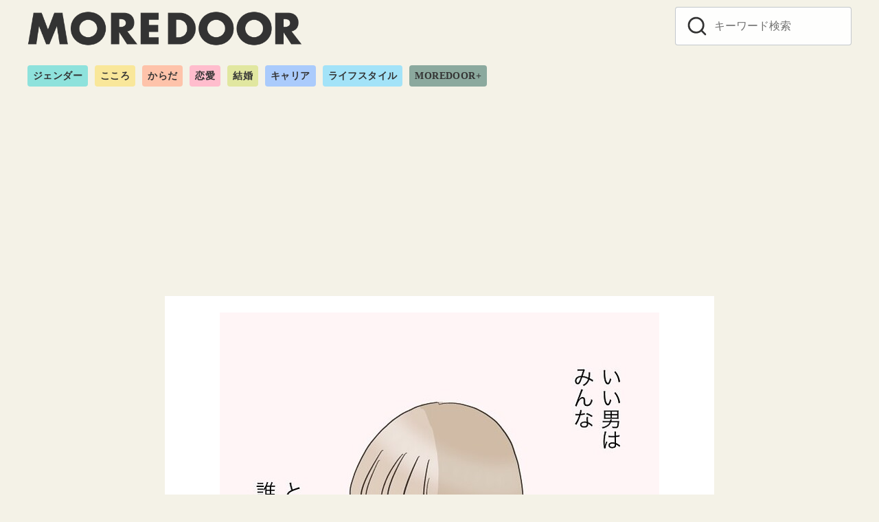

--- FILE ---
content_type: text/html; charset=UTF-8
request_url: https://moredoor.jp/669786
body_size: 10397
content:
<!DOCTYPE html><html dir="ltr" lang="ja" prefix="og: https://ogp.me/ns#"><head ><meta charset="UTF-8"><meta name="viewport" content="width=device-width, initial-scale=1.0"><meta http-equiv="X-UA-Compatible" content="IE=edge"><meta name="format-detection" content="telephone=no"/> <script>window.dataLayer =  window.dataLayer || [];
dataLayer.push({'DescendantCategory':'comic-2'});
dataLayer.push({'PrimaryCategory':'漫画'});
dataLayer.push({'Categories':['comic-2','漫画']});</script> <link media="all" href="https://moredoor.jp/wp-content/cache/autoptimize/css/autoptimize_1840f2b13de02b32426a0cac24a56475.css" rel="stylesheet"><title>「いい男はとっくに誰かのもの…」本屋で出会った男性のことを考える私。“連絡先”を渡さなくて良かったと思うことに…【独身女子のリアル＃27】 | MOREDOOR</title><meta name="robots" content="max-image-preview:large" /><link rel="canonical" href="https://moredoor.jp/669786" /><link rel="next" href="https://moredoor.jp/669786/2" /><meta name="generator" content="All in One SEO (AIOSEO) 4.5.1.1" /><meta property="og:locale" content="ja_JP" /><meta property="og:site_name" content="ren-ai.jp" /><meta property="og:type" content="article" /><meta property="og:title" content="「いい男はとっくに誰かのもの…」本屋で出会った男性のことを考える私。“連絡先”を渡さなくて良かったと思うことに…【独身女子のリアル＃27】 | MOREDOOR" /><meta property="og:url" content="https://moredoor.jp/669786" /><meta property="og:image" content="https://moredoor.jp/wp-content/uploads/2023/03/323382695_121790863910962_7352625312027327125_n.jpg" /><meta property="og:image:secure_url" content="https://moredoor.jp/wp-content/uploads/2023/03/323382695_121790863910962_7352625312027327125_n.jpg" /><meta property="og:image:width" content="640" /><meta property="og:image:height" content="640" /><meta property="article:published_time" content="2023-03-31T03:09:19+00:00" /><meta property="article:modified_time" content="2023-03-31T05:03:18+00:00" /><meta name="twitter:card" content="summary_large_image" /><meta name="twitter:site" content="@renai_jp" /><meta name="twitter:title" content="「いい男はとっくに誰かのもの…」本屋で出会った男性のことを考える私。“連絡先”を渡さなくて良かったと思うことに…【独身女子のリアル＃27】 | MOREDOOR" /><meta name="twitter:creator" content="@renai_jp" /><meta name="twitter:image" content="https://moredoor.jp/wp-content/uploads/2023/03/323382695_121790863910962_7352625312027327125_n.jpg" /> <script type="application/ld+json" class="aioseo-schema">{"@context":"https:\/\/schema.org","@graph":[{"@type":"Article","@id":"https:\/\/moredoor.jp\/669786#article","name":"\u300c\u3044\u3044\u7537\u306f\u3068\u3063\u304f\u306b\u8ab0\u304b\u306e\u3082\u306e\u2026\u300d\u672c\u5c4b\u3067\u51fa\u4f1a\u3063\u305f\u7537\u6027\u306e\u3053\u3068\u3092\u8003\u3048\u308b\u79c1\u3002\u201c\u9023\u7d61\u5148\u201d\u3092\u6e21\u3055\u306a\u304f\u3066\u826f\u304b\u3063\u305f\u3068\u601d\u3046\u3053\u3068\u306b\u2026\u3010\u72ec\u8eab\u5973\u5b50\u306e\u30ea\u30a2\u30eb\uff0327\u3011 | MOREDOOR","headline":"\u300c\u3044\u3044\u7537\u306f\u3068\u3063\u304f\u306b\u8ab0\u304b\u306e\u3082\u306e\u2026\u300d\u672c\u5c4b\u3067\u51fa\u4f1a\u3063\u305f\u7537\u6027\u306e\u3053\u3068\u3092\u8003\u3048\u308b\u79c1\u3002\u201c\u9023\u7d61\u5148\u201d\u3092\u6e21\u3055\u306a\u304f\u3066\u826f\u304b\u3063\u305f\u3068\u601d\u3046\u3053\u3068\u306b\u2026\u3010\u72ec\u8eab\u5973\u5b50\u306e\u30ea\u30a2\u30eb\uff0327\u3011","author":{"@id":"https:\/\/moredoor.jp\/author\/dokusinjyosinoriaru#author"},"publisher":{"@id":"https:\/\/moredoor.jp\/#organization"},"image":{"@type":"ImageObject","url":"https:\/\/moredoor.jp\/wp-content\/uploads\/2023\/03\/323382695_121790863910962_7352625312027327125_n.jpg","width":640,"height":640},"datePublished":"2023-03-31T03:09:19+09:00","dateModified":"2023-03-31T05:03:18+09:00","inLanguage":"ja","mainEntityOfPage":{"@id":"https:\/\/moredoor.jp\/669786#webpage"},"isPartOf":{"@id":"https:\/\/moredoor.jp\/669786#webpage"},"articleSection":"comic-2, \u6f2b\u753b, \u30da\u30fc\u30b8\u5206\u5272"},{"@type":"BreadcrumbList","@id":"https:\/\/moredoor.jp\/669786#breadcrumblist","itemListElement":[{"@type":"ListItem","@id":"https:\/\/moredoor.jp\/#listItem","position":1,"name":"\u30db\u30fc\u30e0"}]},{"@type":"Organization","@id":"https:\/\/moredoor.jp\/#organization","name":"MOREDOOR","url":"https:\/\/moredoor.jp\/","logo":{"@type":"ImageObject","url":"https:\/\/moredoor.jp\/wp-content\/uploads\/2022\/11\/cropped-moordoor_logo_h-1-2.png","@id":"https:\/\/moredoor.jp\/669786\/#organizationLogo","width":1322,"height":170},"image":{"@id":"https:\/\/moredoor.jp\/#organizationLogo"},"sameAs":["https:\/\/twitter.com\/renai_jp"]},{"@type":"Person","@id":"https:\/\/moredoor.jp\/author\/dokusinjyosinoriaru#author","url":"https:\/\/moredoor.jp\/author\/dokusinjyosinoriaru","name":"\u3010\u72ec\u8eab\u5973\u5b50\u306e\u30ea\u30a2\u30eb\u3011\u306e\u3080\u3059\u3093","image":{"@type":"ImageObject","@id":"https:\/\/moredoor.jp\/669786#authorImage","url":"https:\/\/secure.gravatar.com\/avatar\/9185b082f9dffcff8398a945e8656463?s=96&d=mm&r=g","width":96,"height":96,"caption":"\u3010\u72ec\u8eab\u5973\u5b50\u306e\u30ea\u30a2\u30eb\u3011\u306e\u3080\u3059\u3093"}},{"@type":"WebPage","@id":"https:\/\/moredoor.jp\/669786#webpage","url":"https:\/\/moredoor.jp\/669786","name":"\u300c\u3044\u3044\u7537\u306f\u3068\u3063\u304f\u306b\u8ab0\u304b\u306e\u3082\u306e\u2026\u300d\u672c\u5c4b\u3067\u51fa\u4f1a\u3063\u305f\u7537\u6027\u306e\u3053\u3068\u3092\u8003\u3048\u308b\u79c1\u3002\u201c\u9023\u7d61\u5148\u201d\u3092\u6e21\u3055\u306a\u304f\u3066\u826f\u304b\u3063\u305f\u3068\u601d\u3046\u3053\u3068\u306b\u2026\u3010\u72ec\u8eab\u5973\u5b50\u306e\u30ea\u30a2\u30eb\uff0327\u3011 | MOREDOOR","inLanguage":"ja","isPartOf":{"@id":"https:\/\/moredoor.jp\/#website"},"breadcrumb":{"@id":"https:\/\/moredoor.jp\/669786#breadcrumblist"},"author":{"@id":"https:\/\/moredoor.jp\/author\/dokusinjyosinoriaru#author"},"creator":{"@id":"https:\/\/moredoor.jp\/author\/dokusinjyosinoriaru#author"},"image":{"@type":"ImageObject","url":"https:\/\/moredoor.jp\/wp-content\/uploads\/2023\/03\/323382695_121790863910962_7352625312027327125_n.jpg","@id":"https:\/\/moredoor.jp\/669786\/#mainImage","width":640,"height":640},"primaryImageOfPage":{"@id":"https:\/\/moredoor.jp\/669786#mainImage"},"datePublished":"2023-03-31T03:09:19+09:00","dateModified":"2023-03-31T05:03:18+09:00"},{"@type":"WebSite","@id":"https:\/\/moredoor.jp\/#website","url":"https:\/\/moredoor.jp\/","name":"MOREDOOR","description":"\u4eca\u3092\u751f\u304d\u308b\u3042\u306a\u305f\u306e\u30c9\u30a2\u3092\u958b\u304f\u30e1\u30c7\u30a3\u30a2","inLanguage":"ja","publisher":{"@id":"https:\/\/moredoor.jp\/#organization"}}]}</script> <link rel='dns-prefetch' href='//use.typekit.net' /><link rel="alternate" type="application/rss+xml" title="MOREDOOR &raquo; フィード" href="https://moredoor.jp/feed" /><link rel="alternate" type="application/rss+xml" title="MOREDOOR &raquo; コメントフィード" href="https://moredoor.jp/comments/feed" /><link rel='stylesheet' id='adfont-css' href='https://use.typekit.net/mjt2dpy.css?ver=6.5.7' type='text/css' media='all' /> <script type="text/javascript" id="quiz-maker-chained-quizzes-js-extra">var quiz_maker_chained_quiz_ajax_public = {"ajax_url":"https:\/\/moredoor.jp\/wp-admin\/admin-ajax.php","areYouSureButton":"Are you sure you want to retake quizzes? \nNote: By confirming this option, the previous results of the quizzes will be deleted."};</script> <!--[if lt IE 8]> <script type="text/javascript" src="https://moredoor.jp/wp-includes/js/json2.min.js?ver=2015-05-03" id="json2-js"></script> <![endif]--><link rel="EditURI" type="application/rsd+xml" title="RSD" href="https://moredoor.jp/xmlrpc.php?rsd" /><link rel='shortlink' href='https://moredoor.jp/?p=669786' /> <script type="text/javascript">(function(c,l,a,r,i,t,y){
					c[a]=c[a]||function(){(c[a].q=c[a].q||[]).push(arguments)};t=l.createElement(r);t.async=1;
					t.src="https://www.clarity.ms/tag/"+i+"?ref=wordpress";y=l.getElementsByTagName(r)[0];y.parentNode.insertBefore(t,y);
				})(window, document, "clarity", "script", "s16pku4qos");</script> <script	type='text/javascript'>function reaction_buttons_increment_button_ajax(post_id, button){
		var already_voted_text = '';
		var only_one_vote = false;
		var show_after_votes = false;
		var use_as_counter = false;
		var use_percentages = false;
		var buttons = [0,1];

		if(!use_as_counter && jQuery("#reaction_buttons_post" + post_id + " .reaction_button_" + button).hasClass('voted')){
			return;
		}

		if(!use_as_counter){
			// remove the href attribute before sending the request to make
			// sure no one votes more than once by clicking ten times fast
			if(only_one_vote){
				// remove all the onclicks from the posts and replace it by the
				// alert not to vote twice if set
				if(already_voted_text){
					jQuery("#reaction_buttons_post" + post_id + " .reaction_button").attr('onclick', 'javascript:alert(\'' + already_voted_text + '\');');
				}
				else{
					jQuery("#reaction_buttons_post" + post_id + " .reaction_button").removeAttr('onclick');
				}
			}
			else{
				// remove/replace only on the clicked button
				if(already_voted_text){
					jQuery("#reaction_buttons_post" + post_id + " .reaction_button_" + button).attr('onclick', 'javascript:alert(\'' + already_voted_text + '\');');
				}
				else{
					jQuery("#reaction_buttons_post" + post_id + " .reaction_button_" + button).removeAttr('onclick');
				}
			}
		}
		jQuery.ajax({
				type: "post",url: "https://moredoor.jp/wp-admin/admin-ajax.php", dataType: 'json',
					data: { action: 'reaction_buttons_increment_button_php', post_id: post_id, button: button, _ajax_nonce: '75b54116f4' },
					success: function(data){
						if(use_percentages){
							var i;
							var b;
							for(i = 0; i < buttons.length; ++i){
								b = buttons[i];
								jQuery("#reaction_buttons_post" + post_id + " .reaction_button_" + b + " .count_number").html(data['percentage'][b]);
							}
						}
                        else if(show_after_votes){
							var i;
							var b;
							for(i = 0; i < buttons.length; ++i){
								b = buttons[i];
								jQuery("#reaction_buttons_post" + post_id + " .reaction_button_" + b + " .count_number").html(data['counts'][b]);
							}
						}
						else{
							jQuery("#reaction_buttons_post" + post_id + " .reaction_button_" + button + " .count_number").html(data['count']);
						}
						if(only_one_vote){
							jQuery("#reaction_buttons_post" + post_id + " .reaction_button").addClass('voted');
							jQuery("#reaction_buttons_post" + post_id + " .reaction_button_" + button).addClass('rb_chosen');
						}
						else{
							jQuery("#reaction_buttons_post" + post_id + " .reaction_button_" + button).addClass('voted');
						}
                        if(show_after_votes){
							jQuery("#reaction_buttons_post" + post_id + " .reaction_button .braces").removeAttr('style');
						}
					}
			});
		}</script> <link rel="apple-touch-icon-precomposed" href="https://moredoor.jp/wp-content/uploads/2022/12/cropped-700a12f6de6d3a174bd4dfbf386d1f3c-240x240.png" /><meta name="msapplication-TileImage" content="https://moredoor.jp/wp-content/uploads/2022/12/cropped-700a12f6de6d3a174bd4dfbf386d1f3c.png" /><link rel="canonical" href="https://moredoor.jp/669786"><link rel="next" href="https://moredoor.jp/669786/2" />  <script>(function(w,d,s,l,i){w[l]=w[l]||[];w[l].push({'gtm.start':
	new Date().getTime(),event:'gtm.js'});var f=d.getElementsByTagName(s)[0],
	j=d.createElement(s),dl=l!='dataLayer'?'&l='+l:'';j.async=true;j.src=
	'https://www.googletagmanager.com/gtm.js?id='+i+dl;f.parentNode.insertBefore(j,f);
	})(window,document,'script','dataLayer','GTM-PV9PDBL');</script> <meta name="description" content="34歳の生きる道とは……？ さまざまな生き方を選択できる今、“結婚したい”独身女性のリアルを描く漫画家のむすん（＠nomusun777）さん。 今回は、のむすん" /><meta property="og:site_name" content="MOREDOOR" /><meta property="og:locale" content="ja" /><meta property="og:type" content="article" /><meta property="og:url" content="https://moredoor.jp/669786" /><meta property="og:title" content="「いい男はとっくに誰かのもの…」本屋で出会った男性のことを考える私。“連絡先”を渡さなくて良かったと思うことに…【独身女子のリアル＃27】" /><meta property="og:description" content="34歳の生きる道とは……？ さまざまな生き方を選択できる今、“結婚したい”独身女性のリアルを描く漫画家のむすん（＠nomusun777）さん。 今回は、のむすん" /><meta property="og:image" content="https://moredoor.jp/wp-content/uploads/2023/03/323382695_121790863910962_7352625312027327125_n.jpg" /><meta property="twitter:card" content="summary_large_image" /><meta property="twitter:title" content="「いい男はとっくに誰かのもの…」本屋で出会った男性のことを考える私。“連絡先”を渡さなくて良かったと思うことに…【独身女子のリアル＃27】" /><meta property="twitter:description" content="34歳の生きる道とは……？ さまざまな生き方を選択できる今、“結婚したい”独身女性のリアルを描く漫画家のむすん（＠nomusun777）さん。 今回は、のむすん" /><meta property="twitter:image" content="https://moredoor.jp/wp-content/uploads/2023/03/323382695_121790863910962_7352625312027327125_n.jpg" /><link rel="icon" href="https://moredoor.jp/wp-content/uploads/2022/11/cropped-moredoor_about_1018-150x150.png" sizes="32x32" /><link rel="icon" href="https://moredoor.jp/wp-content/uploads/2022/11/cropped-moredoor_about_1018-240x240.png" sizes="192x192" /> <script async src="https://pagead2.googlesyndication.com/pagead/js/adsbygoogle.js?client=ca-pub-3596849701735642"
     crossorigin="anonymous"></script><meta name="referrer" content="unsafe-url">  <script>window.gnshbrequest = window.gnshbrequest || {cmd:[]};
  window.gnshbrequest.cmd.push(function(){
    window.gnshbrequest.forceInternalRequest();
  });</script> <script async src="https://securepubads.g.doubleclick.net/tag/js/gpt.js"></script> <script async src="https://cpt.geniee.jp/hb/v1/217323/1355/wrapper.min.js"></script>  <script type="application/javascript" src="//anymind360.com/js/11510/ats.js"></script>  <script async src="https://securepubads.g.doubleclick.net/tag/js/gpt.js"></script> <script>window.googletag = window.googletag || {cmd: []};
  googletag.cmd.push(function() {
  googletag.defineSlot('/83555300/generallink/moredoor/jp_mrdr_pc_common_billboard', [[970, 250], [970, 90], [1, 1], [728, 90]], 'jp_mrdr_pc_common_billboard').addService(googletag.pubads());
  googletag.defineSlot('/83555300,42108352/generallink/moredoor/jp_mrdr_pc_common_inarticle_1', [[300, 250], [1, 1], 'fluid', [336, 280]], 'jp_mrdr_pc_common_inarticle_1').addService(googletag.pubads());
  googletag.defineSlot('/83555300,42108352/generallink/moredoor/jp_mrdr_pc_common_inarticle_2', [[300, 250],[1, 1],  [336, 280], 'fluid'], 'jp_mrdr_pc_common_inarticle_2').addService(googletag.pubads());
  googletag.defineSlot('/83555300,42108352/generallink/moredoor/jp_mrdr_pc_common_pagination_1', [[336, 280], [1, 1], [300, 250], 'fluid'], 'jp_mrdr_pc_common_pagination_1').addService(googletag.pubads());
  googletag.defineSlot('/83555300,42108352/generallink/moredoor/jp_mrdr_pc_common_pagination_2', [ [300, 250], [336, 280],[1, 1], 'fluid'], 'jp_mrdr_pc_common_pagination_2').addService(googletag.pubads());
    googletag.pubads().enableSingleRequest();
    googletag.pubads().collapseEmptyDivs(); //空のdivを閉じる
    googletag.enableServices();
  });</script> </head><body class="post-template-default single single-post postid-669786 single-format-standard wp-custom-logo wp-embed-responsive ystandard ystd is-one-column singular has-bg-color has-background header-type--row2"> <noscript><iframe src="https://www.googletagmanager.com/ns.html?id=GTM-PV9PDBL"
height="0" width="0" style="display:none;visibility:hidden"></iframe></noscript> <a class="skip-link screen-reader-text" href="#content">コンテンツへ移動</a><header id="masthead" class="site-header"><div class="container"><div class="site-header__content"><div class="site-branding"><div class="site-title"><a href="https://moredoor.jp/" class="custom-logo-link" rel="home"><img width="1322" height="170" src="https://moredoor.jp/wp-content/uploads/2022/11/cropped-moordoor_logo_h-1-2.png" class="custom-logo" alt="MOREDOOR" decoding="async" fetchpriority="high" srcset="https://moredoor.jp/wp-content/uploads/2022/11/cropped-moordoor_logo_h-1-2.png 1322w, https://moredoor.jp/wp-content/uploads/2022/11/cropped-moordoor_logo_h-1-2-240x31.png 240w, https://moredoor.jp/wp-content/uploads/2022/11/cropped-moordoor_logo_h-1-2-150x19.png 150w" sizes="(max-width: 1322px) 100vw, 1322px" /></a></div></div> <button id="global-nav__toggle" class="global-nav__toggle" data-label-open="menu" data-label-close="close"><span class="ys-icon"><svg xmlns="http://www.w3.org/2000/svg" width="24" height="24" viewBox="0 0 24 24" fill="none" stroke="currentColor" stroke-width="2" stroke-linecap="round" stroke-linejoin="round" class="feather feather-search"><circle cx="11" cy="11" r="8"></circle><line x1="21" y1="21" x2="16.65" y2="16.65"></line></svg></span></button><div class="global-nav has-background is-no-global-nav"><nav class="global-nav__container"><div id="global-nav__search" class="global-nav__search"><form role="search" method="get" class="search-form" action="https://moredoor.jp/"> <input type="search" class="search-field" placeholder="キーワード検索" value="" name="s" aria-label="キーワード検索"/> <button type="submit" class="search-submit" aria-label="search"><span class="ys-icon"><svg xmlns="http://www.w3.org/2000/svg" width="24" height="24" viewBox="0 0 24 24" fill="none" stroke="currentColor" stroke-width="2" stroke-linecap="round" stroke-linejoin="round" class="feather feather-search"><circle cx="11" cy="11" r="8"></circle><line x1="21" y1="21" x2="16.65" y2="16.65"></line></svg></span></button></form> <button id="global-nav__search-close" class="global-nav__search-close"> <span class="ys-icon"><svg xmlns="http://www.w3.org/2000/svg" width="24" height="24" viewBox="0 0 24 24" fill="none" stroke="currentColor" stroke-width="2" stroke-linecap="round" stroke-linejoin="round" class="feather feather-x"><line x1="18" y1="6" x2="6" y2="18"></line><line x1="6" y1="6" x2="18" y2="18"></line></svg></span>閉じる </button></div></nav></div><div class="site-heade-search"><form role="search" method="get" class="search-form" action="https://moredoor.jp/"> <input type="search" class="search-field" placeholder="キーワード検索" value="" name="s" aria-label="キーワード検索"/> <button type="submit" class="search-submit" aria-label="search"><span class="ys-icon"><svg xmlns="http://www.w3.org/2000/svg" width="24" height="24" viewBox="0 0 24 24" fill="none" stroke="currentColor" stroke-width="2" stroke-linecap="round" stroke-linejoin="round" class="feather feather-search"><circle cx="11" cy="11" r="8"></circle><line x1="21" y1="21" x2="16.65" y2="16.65"></line></svg></span></button></form></div></div><nav class="category-nav"><ul id="menu-%e3%82%ab%e3%83%86%e3%82%b4%e3%83%aa%e3%83%bc%e4%b8%80%e8%a6%a7" class="category-nav__menu"><li class="gender menu-item menu-item-type-taxonomy menu-item-object-category menu-item-598436"><a href="https://moredoor.jp/category/gender">ジェンダー</a></li><li class="kokoro menu-item menu-item-type-taxonomy menu-item-object-category menu-item-598435"><a href="https://moredoor.jp/category/kokoro">こころ</a></li><li class="karada menu-item menu-item-type-taxonomy menu-item-object-category menu-item-598433"><a href="https://moredoor.jp/category/karada">からだ</a></li><li class="renai menu-item menu-item-type-taxonomy menu-item-object-category menu-item-598438"><a href="https://moredoor.jp/category/renai">恋愛</a></li><li class="kekkon menu-item menu-item-type-taxonomy menu-item-object-category menu-item-598439"><a href="https://moredoor.jp/category/kekkon">結婚</a></li><li class="career menu-item menu-item-type-taxonomy menu-item-object-category menu-item-598434"><a href="https://moredoor.jp/category/career">キャリア</a></li><li class="lifestyle menu-item menu-item-type-taxonomy menu-item-object-category menu-item-598437"><a href="https://moredoor.jp/category/lifestyle">ライフスタイル</a></li><li class="plus menu-item menu-item-type-taxonomy menu-item-object-category menu-item-598432"><a href="https://moredoor.jp/category/plus">MOREDOOR+</a></li></ul></nav></div></header><div id="content" class="site-content">  <script src="//cdn.gmossp-sp.jp/ads/loader.js?space_id=g939077" charset="utf-8" language="JavaScript"></script> <script language='javascript'>gmossp_forsp.ad('g939077');</script> <center> <script async src="https://pagead2.googlesyndication.com/pagead/js/adsbygoogle.js?client=ca-pub-3596849701735642"
     crossorigin="anonymous"></script>  <ins class="adsbygoogle"
 style="display:inline-block;width:970px;height:250px"
 data-ad-client="ca-pub-3596849701735642"
 data-ad-slot="7853735050"></ins> <script>(adsbygoogle = window.adsbygoogle || []).push({});</script> </center> <br><div class="container"><div class="content__wrap"><main><div id="main" class="content__main site-main"><article id="post-669786" class="singular-article post-669786 post type-post status-publish format-standard has-post-thumbnail category-comic-2 category-comic tag-nextpage has-thumbnail"><header class="singular-header entry-header"><figure class="singular-header__thumbnail post-thumbnail"> <img width="640" height="640" src="https://moredoor.jp/wp-content/uploads/2023/03/323382695_121790863910962_7352625312027327125_n.jpg" class="singular-header__image wp-post-image" alt="「いい男はとっくに誰かのもの…」本屋で出会った男性のことを考える私。“連絡先”を渡さなくて良かったと思うことに…【独身女子のリアル＃27】" id="singular-header__image" decoding="async" srcset="https://moredoor.jp/wp-content/uploads/2023/03/323382695_121790863910962_7352625312027327125_n.jpg 640w, https://moredoor.jp/wp-content/uploads/2023/03/323382695_121790863910962_7352625312027327125_n-240x240.jpg 240w, https://moredoor.jp/wp-content/uploads/2023/03/323382695_121790863910962_7352625312027327125_n-150x150.jpg 150w" sizes="(max-width: 640px) 100vw, 640px" /></figure><h1 class="singular-header__title entry-title">「いい男はとっくに誰かのもの…」本屋で出会った男性のことを考える私。“連絡先”を渡さなくて良かったと思うことに…【独身女子のリアル＃27】</h1><div class="singular-header__meta"><div class="singular-header__terms"><a href="https://moredoor.jp/category/comic/comic-2">comic-2</a></div><div class="singular-date"> <span class="singular-date__item"> <time class="updated" datetime="2023-03-31">2023.03.31 Fri</time> </span></div></div></header><div class="entry-content"><p>34歳の生きる道とは……？</p><p>さまざまな生き方を選択できる今、“結婚したい”独身女性のリアルを描く漫画家のむすん（＠nomusun777）さん。</p><p>今回は、のむすん（＠nomusun777）さんの『【＃27】独身女子のリアル』を紹介します！</p><p style="text-align: center;"><span class="comKiiroHaikei"><span style="text-decoration: underline;"><a href="https://moredoor.jp/668226" class="reset b"> ◀1話から読む！ </a> </span></span></p><div data-cptid="1572400" style="display: block;"> <script>window.gnshbrequest.cmd.push(function() {
    window.gnshbrequest.applyThirdPartyTag("1572400", "[data-cptid='1572400']");
  });</script> </div><div class="MOREDOOR_PC_inarticle_1"></div><h2>【前回までのあらすじ】</h2><p>さなは34歳独身、彼氏ナシ。<br /> 昔は自然に結婚できると思っていたけど、今は結婚への“道のり”が遠く感じる……。</p><p>“一目惚れ”した男性に電話番号を渡せなかったさな。<br /> 「あんなステキな人と縁はない」と理由をつけて諦めようとして……。<br /> <img decoding="async" class="alignnone size-full wp-image-669776" src="https://moredoor.jp/wp-content/uploads/2023/03/322659983_167753309291581_345293118518540672_n.jpg" alt="" width="640" height="640" srcset="https://moredoor.jp/wp-content/uploads/2023/03/322659983_167753309291581_345293118518540672_n.jpg 640w, https://moredoor.jp/wp-content/uploads/2023/03/322659983_167753309291581_345293118518540672_n-240x240.jpg 240w, https://moredoor.jp/wp-content/uploads/2023/03/322659983_167753309291581_345293118518540672_n-150x150.jpg 150w" sizes="(max-width: 640px) 100vw, 640px" /></p><p><img decoding="async" class="alignnone size-full wp-image-669778" src="https://moredoor.jp/wp-content/uploads/2023/03/323136418_144464335072334_1876562170112104721_n.jpg" alt="" width="640" height="640" srcset="https://moredoor.jp/wp-content/uploads/2023/03/323136418_144464335072334_1876562170112104721_n.jpg 640w, https://moredoor.jp/wp-content/uploads/2023/03/323136418_144464335072334_1876562170112104721_n-240x240.jpg 240w, https://moredoor.jp/wp-content/uploads/2023/03/323136418_144464335072334_1876562170112104721_n-150x150.jpg 150w" sizes="(max-width: 640px) 100vw, 640px" /></p><h2>憧れは憧れでしかない……</h2><p><img loading="lazy" decoding="async" class="alignnone size-full wp-image-669861" src="https://moredoor.jp/wp-content/uploads/2023/03/323346420_859821325285632_558194273376555105_n.jpg" alt="" width="640" height="640" srcset="https://moredoor.jp/wp-content/uploads/2023/03/323346420_859821325285632_558194273376555105_n.jpg 640w, https://moredoor.jp/wp-content/uploads/2023/03/323346420_859821325285632_558194273376555105_n-240x240.jpg 240w, https://moredoor.jp/wp-content/uploads/2023/03/323346420_859821325285632_558194273376555105_n-150x150.jpg 150w" sizes="(max-width: 640px) 100vw, 640px" /></p><p><img loading="lazy" decoding="async" class="alignnone size-full wp-image-669862" src="https://moredoor.jp/wp-content/uploads/2023/03/323379263_1168133870740329_4547377859707858412_n.jpg" alt="" width="640" height="640" srcset="https://moredoor.jp/wp-content/uploads/2023/03/323379263_1168133870740329_4547377859707858412_n.jpg 640w, https://moredoor.jp/wp-content/uploads/2023/03/323379263_1168133870740329_4547377859707858412_n-240x240.jpg 240w, https://moredoor.jp/wp-content/uploads/2023/03/323379263_1168133870740329_4547377859707858412_n-150x150.jpg 150w" sizes="(max-width: 640px) 100vw, 640px" /></p><div class="page-links pagination"><a href="https://moredoor.jp/669786/2" class="post-page-numbers"><div class="page-text-body">最初から脈ナシ……</div><div class="page-text-info">次のページへ</div> </a><a href="https://moredoor.jp/669786/2" class="post-page-numbers"><span class="page-links__item pagination__item"><span class="ys-icon"><svg xmlns="http://www.w3.org/2000/svg" width="24" height="24" viewBox="0 0 24 24" fill="none" stroke="currentColor" stroke-width="2" stroke-linecap="round" stroke-linejoin="round" class="feather feather-chevron-right"><polyline points="9 18 15 12 9 6"></polyline></svg></span></span></a></div></div><footer class="singular__footer entry-footer"><div class="author-box"><div class="author-box__header"><figure class="author-box__avatar"> <img src="https://secure.gravatar.com/avatar/9185b082f9dffcff8398a945e8656463?s=96&#038;d=mm&#038;r=g" width="96" height="96" alt="アバター" class="avatar avatar-96 wp-user-avatar wp-user-avatar-96 photo avatar-default" /></figure><div class="author-box__profile"><p class="author-box__name">【独身女子のリアル】のむすん</p></div></div></div></footer></article></div><div class="section-block"><div class="container"><div id="csw_block"></div> <script async>(function(d,s,o,f,p,c,t){c=d.createElement(s);c.type='text/javascript';c.charset='UTF-8';c.async=true;c.src=o+f+'?i='+p;t=d.getElementsByTagName(s)[0];t.parentNode.insertBefore(c,t);})(document,'script','//client.contents-search-windows.com/','csw_cl_b.js','1zflEuiNNCzfcLRS')</script> <div class="ad-title"></div></div></div></main></div></div></div><footer id="footer" class="footer site-footer"><div class="footer-main"><nav class="footer-nav"><ul id="menu-%e3%82%ab%e3%83%86%e3%82%b4%e3%83%aa%e3%83%bc%e4%b8%80%e8%a6%a7-1" class="category-nav__menu"><li class="gender menu-item menu-item-type-taxonomy menu-item-object-category menu-item-598436"><a href="https://moredoor.jp/category/gender">ジェンダー</a></li><li class="kokoro menu-item menu-item-type-taxonomy menu-item-object-category menu-item-598435"><a href="https://moredoor.jp/category/kokoro">こころ</a></li><li class="karada menu-item menu-item-type-taxonomy menu-item-object-category menu-item-598433"><a href="https://moredoor.jp/category/karada">からだ</a></li><li class="renai menu-item menu-item-type-taxonomy menu-item-object-category menu-item-598438"><a href="https://moredoor.jp/category/renai">恋愛</a></li><li class="kekkon menu-item menu-item-type-taxonomy menu-item-object-category menu-item-598439"><a href="https://moredoor.jp/category/kekkon">結婚</a></li><li class="career menu-item menu-item-type-taxonomy menu-item-object-category menu-item-598434"><a href="https://moredoor.jp/category/career">キャリア</a></li><li class="lifestyle menu-item menu-item-type-taxonomy menu-item-object-category menu-item-598437"><a href="https://moredoor.jp/category/lifestyle">ライフスタイル</a></li><li class="plus menu-item menu-item-type-taxonomy menu-item-object-category menu-item-598432"><a href="https://moredoor.jp/category/plus">MOREDOOR+</a></li></ul><ul id="menu-%e3%83%95%e3%83%83%e3%82%bf%e3%83%bc%ef%bc%88%e4%b8%8a%ef%bc%89" class="footer-nav__menu"><li class="menu-item menu-item-type-post_type menu-item-object-page menu-item-598566"><a href="https://moredoor.jp/about">about us</a></li><li class="menu-item menu-item-type-custom menu-item-object-custom menu-item-598473"><a href="https://forms.gle/4AFq5r7ykFHZUa9z5">お問い合わせ</a></li><li class="menu-item menu-item-type-post_type menu-item-object-page menu-item-598567"><a href="https://moredoor.jp/ad">広告掲載規定</a></li><li class="menu-item menu-item-type-post_type menu-item-object-page menu-item-598472"><a href="https://moredoor.jp/terms">利用規約</a></li><li class="menu-item menu-item-type-custom menu-item-object-custom menu-item-656917"><a href="https://general-link.co.jp/about/summary/">運営会社</a></li></ul></nav><div class="site-info"><div class="container"><div class="footer-copy"><p id="footer-copy" class="copyright">&copy; 2026 <a href="https://moredoor.jp/" rel="home">MOREDOOR</a></p></div></div></div></div></footer> <script type="application/ld+json">[
    {
        "@context": "https://schema.org",
        "@type": "Article",
        "mainEntityOfPage": {
            "@type": "WebPage",
            "@id": "https://moredoor.jp/669786"
        },
        "name": "「いい男はとっくに誰かのもの…」本屋で出会った男性のことを考える私。“連絡先”を渡さなくて良かったと思うことに…【独身女子のリアル＃27】",
        "headline": "「いい男はとっくに誰かのもの…」本屋で出会った男性のことを考える私。“連絡先”を渡さなくて良かったと思うことに…【独身女子のリアル＃27】",
        "description": "34歳の生きる道とは……？ さまざまな生き方を選択できる今、“結婚したい”独身女性のリアルを描く漫画家のむすん（＠nomusun777）さん。 今回は、のむすん",
        "url": "https://moredoor.jp/669786",
        "articleBody": "34歳の生きる道とは……？ さまざまな生き方を選択できる今、“結婚したい”独身女性のリアルを描く漫画家のむすん（＠nomusun777）さん。 今回は、のむすん（＠nomusun777）さんの『【＃27】独身女子のリアル』を紹介します！ 【前回までのあらすじ】 さなは34歳独身、彼氏ナシ。 昔は自然に結婚できると思っていたけど、今は結婚への“道のり”が遠く感じる……。 “一目惚れ”した男性に電話番号を渡せなかったさな。 「あんなステキな人と縁はない」と理由をつけて諦めようとして……。 憧れは憧れでしかない…… 最初から脈ナシ…… 期待するだけ無駄…… 現実は厳しい…… “いい男”がフリーでいるはずがない。 さなが「声をかけなくて良かった」という結論に至る理由も頷けます……。 （MOREDOOR編集部） （イラスト／＠nomusun777） ※本文中の画像は投稿主様より掲載許諾をいただいています。 ※作者名含む記事内の情報は、記事作成時点のものになります。",
        "author": {
            "@type": "Person",
            "name": "【独身女子のリアル】のむすん",
            "url": "https://moredoor.jp/author/dokusinjyosinoriaru"
        },
        "datePublished": "2023-03-31T12:09:19+09:00",
        "dateModified": "2023-03-31T14:03:18+09:00",
        "articleSection": [
            "comic-2",
            "漫画"
        ],
        "image": {
            "@type": "ImageObject",
            "url": "https://moredoor.jp/wp-content/uploads/2023/03/323382695_121790863910962_7352625312027327125_n.jpg",
            "width": 640,
            "height": 640
        },
        "publisher": {
            "@type": "Organization",
            "name": "MOREDOOR",
            "logo": {
                "@type": "ImageObject",
                "url": "https://moredoor.jp/wp-content/uploads/2022/11/cropped-moordoor_logo_h-1-2.png",
                "width": 1322,
                "height": 170
            }
        }
    }
]</script> <script type="application/ld+json">{
    "@context": "https://schema.org",
    "@type": "Website",
    "url": "https://moredoor.jp/",
    "name": "MOREDOOR",
    "alternateName": "MOREDOOR"
}</script> <script type="application/ld+json">{
    "@context": "https://schema.org",
    "@type": "Organization",
    "url": "https://moredoor.jp/",
    "logo": {
        "@type": "ImageObject",
        "url": "https://moredoor.jp/wp-content/uploads/2022/11/cropped-moordoor_logo_h-1-2.png",
        "width": 1322,
        "height": 170
    }
}</script> <script type="text/javascript">window._wpemojiSettings = {"baseUrl":"https:\/\/s.w.org\/images\/core\/emoji\/15.0.3\/72x72\/","ext":".png","svgUrl":"https:\/\/s.w.org\/images\/core\/emoji\/15.0.3\/svg\/","svgExt":".svg","source":{"concatemoji":"https:\/\/moredoor.jp\/wp-includes\/js\/wp-emoji-release.min.js?ver=6.5.7"}};
/*! This file is auto-generated */
!function(i,n){var o,s,e;function c(e){try{var t={supportTests:e,timestamp:(new Date).valueOf()};sessionStorage.setItem(o,JSON.stringify(t))}catch(e){}}function p(e,t,n){e.clearRect(0,0,e.canvas.width,e.canvas.height),e.fillText(t,0,0);var t=new Uint32Array(e.getImageData(0,0,e.canvas.width,e.canvas.height).data),r=(e.clearRect(0,0,e.canvas.width,e.canvas.height),e.fillText(n,0,0),new Uint32Array(e.getImageData(0,0,e.canvas.width,e.canvas.height).data));return t.every(function(e,t){return e===r[t]})}function u(e,t,n){switch(t){case"flag":return n(e,"\ud83c\udff3\ufe0f\u200d\u26a7\ufe0f","\ud83c\udff3\ufe0f\u200b\u26a7\ufe0f")?!1:!n(e,"\ud83c\uddfa\ud83c\uddf3","\ud83c\uddfa\u200b\ud83c\uddf3")&&!n(e,"\ud83c\udff4\udb40\udc67\udb40\udc62\udb40\udc65\udb40\udc6e\udb40\udc67\udb40\udc7f","\ud83c\udff4\u200b\udb40\udc67\u200b\udb40\udc62\u200b\udb40\udc65\u200b\udb40\udc6e\u200b\udb40\udc67\u200b\udb40\udc7f");case"emoji":return!n(e,"\ud83d\udc26\u200d\u2b1b","\ud83d\udc26\u200b\u2b1b")}return!1}function f(e,t,n){var r="undefined"!=typeof WorkerGlobalScope&&self instanceof WorkerGlobalScope?new OffscreenCanvas(300,150):i.createElement("canvas"),a=r.getContext("2d",{willReadFrequently:!0}),o=(a.textBaseline="top",a.font="600 32px Arial",{});return e.forEach(function(e){o[e]=t(a,e,n)}),o}function t(e){var t=i.createElement("script");t.src=e,t.defer=!0,i.head.appendChild(t)}"undefined"!=typeof Promise&&(o="wpEmojiSettingsSupports",s=["flag","emoji"],n.supports={everything:!0,everythingExceptFlag:!0},e=new Promise(function(e){i.addEventListener("DOMContentLoaded",e,{once:!0})}),new Promise(function(t){var n=function(){try{var e=JSON.parse(sessionStorage.getItem(o));if("object"==typeof e&&"number"==typeof e.timestamp&&(new Date).valueOf()<e.timestamp+604800&&"object"==typeof e.supportTests)return e.supportTests}catch(e){}return null}();if(!n){if("undefined"!=typeof Worker&&"undefined"!=typeof OffscreenCanvas&&"undefined"!=typeof URL&&URL.createObjectURL&&"undefined"!=typeof Blob)try{var e="postMessage("+f.toString()+"("+[JSON.stringify(s),u.toString(),p.toString()].join(",")+"));",r=new Blob([e],{type:"text/javascript"}),a=new Worker(URL.createObjectURL(r),{name:"wpTestEmojiSupports"});return void(a.onmessage=function(e){c(n=e.data),a.terminate(),t(n)})}catch(e){}c(n=f(s,u,p))}t(n)}).then(function(e){for(var t in e)n.supports[t]=e[t],n.supports.everything=n.supports.everything&&n.supports[t],"flag"!==t&&(n.supports.everythingExceptFlag=n.supports.everythingExceptFlag&&n.supports[t]);n.supports.everythingExceptFlag=n.supports.everythingExceptFlag&&!n.supports.flag,n.DOMReady=!1,n.readyCallback=function(){n.DOMReady=!0}}).then(function(){return e}).then(function(){var e;n.supports.everything||(n.readyCallback(),(e=n.source||{}).concatemoji?t(e.concatemoji):e.wpemoji&&e.twemoji&&(t(e.twemoji),t(e.wpemoji)))}))}((window,document),window._wpemojiSettings);</script> <script type="text/javascript" id="contact-form-7-js-extra">var wpcf7 = {"apiSettings":{"root":"https:\/\/moredoor.jp\/wp-json\/contact-form-7\/v1","namespace":"contact-form-7\/v1"},"cached":"1"};</script> <script type="text/javascript" id="wp-polls-js-extra">var pollsL10n = {"ajax_url":"https:\/\/moredoor.jp\/wp-admin\/admin-ajax.php","text_wait":"\u30ea\u30af\u30a8\u30b9\u30c8\u3092\u51e6\u7406\u4e2d\u3067\u3059\u3002\u3057\u3070\u3089\u304f\u304a\u5f85\u3061\u304f\u3060\u3055\u3044...","text_valid":"\u6709\u52b9\u306a\u30a2\u30f3\u30b1\u30fc\u30c8\u3092\u9078\u629e\u3057\u3066\u304f\u3060\u3055\u3044\u3002","text_multiple":"\u9078\u629e\u80a2\u306e\u6700\u5927\u6570\u304c\u8a31\u53ef\u3055\u308c\u307e\u3057\u305f:","show_loading":"1","show_fading":"1"};</script> <script defer src="https://moredoor.jp/wp-content/cache/autoptimize/js/autoptimize_b2a63ccab355112c32e4fde07644fac1.js"></script></body></html>

--- FILE ---
content_type: text/html; charset=utf-8
request_url: https://www.google.com/recaptcha/api2/aframe
body_size: 186
content:
<!DOCTYPE HTML><html><head><meta http-equiv="content-type" content="text/html; charset=UTF-8"></head><body><script nonce="zKDGCsSVWGzpMaNNVHAbwQ">/** Anti-fraud and anti-abuse applications only. See google.com/recaptcha */ try{var clients={'sodar':'https://pagead2.googlesyndication.com/pagead/sodar?'};window.addEventListener("message",function(a){try{if(a.source===window.parent){var b=JSON.parse(a.data);var c=clients[b['id']];if(c){var d=document.createElement('img');d.src=c+b['params']+'&rc='+(localStorage.getItem("rc::a")?sessionStorage.getItem("rc::b"):"");window.document.body.appendChild(d);sessionStorage.setItem("rc::e",parseInt(sessionStorage.getItem("rc::e")||0)+1);localStorage.setItem("rc::h",'1768442724344');}}}catch(b){}});window.parent.postMessage("_grecaptcha_ready", "*");}catch(b){}</script></body></html>

--- FILE ---
content_type: application/javascript; charset=utf-8
request_url: https://fundingchoicesmessages.google.com/f/AGSKWxUFnJI4bsBERAmj8SrTAKZN5hcT2bf0_OtzE9u--pegxmIb5Rba1k-EfIZlHPPg79jEXETqjviOESGBUqy-2PZccPbX8IyBR4LVnrigW8V6l0dJYJzVEt3WPLtYeapbSLOnrsJqSOoJ2b8ky6hx913smaVQqz4vt5cOGC6KLnoeoVKEw7REoetTkF43/_/getadvertimageservlet?.swf?ad=.ga/ads./oas_mjx2./dartfunctions.
body_size: -1292
content:
window['f6ad44e1-a606-403b-bad1-fe30d30523ec'] = true;

--- FILE ---
content_type: application/javascript
request_url: https://cpt.geniee.jp/hb/v1/217323/1355/wrapper.min.js
body_size: 7129
content:
(()=>{var A=Object.defineProperty;var x=Object.getOwnPropertySymbols;var D=Object.prototype.hasOwnProperty,O=Object.prototype.propertyIsEnumerable;var T=(b,f,h)=>f in b?A(b,f,{enumerable:!0,configurable:!0,writable:!0,value:h}):b[f]=h,E=(b,f)=>{for(var h in f||(f={}))D.call(f,h)&&T(b,h,f[h]);if(x)for(var h of x(f))O.call(f,h)&&T(b,h,f[h]);return b};(()=>{if(window.gn_wrapper_executed){console.warn("This script has been called twice.");return}const b=new URLSearchParams(location.search).get("gn_perf")!==null,f=a=>{!b||performance.mark(["loadScript",a,"start"].join("-"))},h=a=>{if(!!b){performance.mark(["loadScript",a,"end"].join("-"));try{performance.measure(["loadScript",a].join("-"),["loadScript",a,"start"].join("-"),["loadScript",a,"end"].join("-"))}catch(e){console.error(e)}}};window.gn_wrapper_executed=!0,window.gn_wrapper_queue=window.gn_wrapper_queue||[],window.googletag=window.googletag||{},window.googletag.cmd=window.googletag.cmd||[],window.gnpb=window.gnpb||{},window.gnpb.que=window.gnpb.que||[],window.gnshbrequest=window.gnshbrequest||{},window.gnshbrequest.cmd=window.gnshbrequest.cmd||[],function(a){var t,i,n,s;const e=o=>o?(o^Math.random()*16>>o/4).toString(16):([1e7]+-1e3+-4e3+-8e3+-1e11).replace(/[018]/g,e);a.gn_pvid=(s=(n=a.gn_pvid)!=null?n:(i=(t=a.crypto)==null?void 0:t.randomUUID)==null?void 0:i.call(t))!=null?s:e()}(window),window.gnshbrequest.cmd.push(function(){window.gnshbrequest.registerPassback("1556882"),window.gnshbrequest.registerPassback("1556883"),window.gnshbrequest.registerPassback("1556884"),window.gnshbrequest.registerPassback("1556885"),window.gnshbrequest.registerPassback("1556886")}),window.addEventListener("message",function(a){a.data.type==="CptApplyPassback"&&window.gnshbrequest.cmd.push(function(){window.gnshbrequest.applyPassback(a.data.target,a.data.org,!0)})}),function(a){var e={CLICK_URL:"##hb_native_linkurl##",IMG_LINK:"##hb_native_image##",TITLE:"##hb_native_title##",SPONSOR:"##hb_native_brand##"},t=`
<style>
    .gn-nad_container-wrap * {
        margin: 0;
        padding: 0;
        box-sizing: border-box;
        font-family: Hiragino Kaku Gothic Pro,\u30D2\u30E9\u30AE\u30CE\u89D2\u30B4 Pro W3,Meiryo,\u30E1\u30A4\u30EA\u30AA,Osaka,MS PGothic,arial,helvetica,sans-serif;
    }

    .gn-nad_container-wrap {
        position: relative;
    }

    .gn-nad_container {
        text-decoration: none;
        display: flex;
        background: #fff;
        position: relative;
        padding: 8px;
        border-bottom: 1px solid #ccc;
    }

    .gn-nad_image-container {
        width: 80px;
        height: 80px;
        margin-right: 10px;
        flex-shrink: 0;
        background: url(${e.IMG_LINK}) no-repeat center center;
        background-size: cover;
    }

    .gn-nad_text-container {
        position: relative;
        width: 100%;
    }

    .gn-nad_text-title {
        display: -webkit-box;
        -webkit-box-orient: vertical;
        -webkit-line-clamp: 3;
        overflow: hidden;
        color: #333;
        line-height: 1.4;
        font-weight: 700;
        font-size: 14px;
        padding-top: 5px;
    }

    .gn-nad_text-optout {
        position: absolute;
        bottom: 0;
        left: 0;
        color: #999;
        font-size: 10px;
    }
</style>
`,i=`
<div class="gn-nad_container-wrap">
    <a class="gn-nad_container" href="${e.CLICK_URL}" target="_blank">
        <div class="gn-nad_image-container">
        </div>
        <div class="gn-nad_text-container">
            <p class="gn-nad_text-title">${e.TITLE}</p>
            <p class="gn-nad_text-optout">PR ${e.SPONSOR}</p>
        </div>
    </a>
</div>
`;a.gn_native_template=`${t}${i}`}(window),window.__gnpb_analytics=!0,window.__gn_prebid_sampling_rate=1;function P(a){if(Math.random()*100<=window.__gn_prebid_sampling_rate&&window.__gnpb_analytics){var t={t:0,mediaId:217323,eventType:a,elapsedTime:Math.floor(performance.now()),loc:window.location.href,rate:window.__gn_prebid_sampling_rate,pvId:window.gn_pvid},i=new Blob([JSON.stringify(t)],{type:"text/plain"});navigator.sendBeacon("https://beacon.geniee.jp",i)}}window.__gn_config={timeout:1400,sessionTimeout:18e4,uam:{use:!0,pubID:"bb49897c-6ae0-4d48-8db0-c4531321096f",externalApstag:!0},mediaId:217323,publisherId:31590,usePolicyChecker:!0,usePPID:!1,bidCurrency:"JPY",prebid:{useRealTimeData:!1,geoEdgeRealTimeDataKey:"",schainSid:"31590",useID5:!1,useSingleRequest:!1},logTransmissionRate:10,singleRequest:!1,isLD:!1,enableOVKindness:!1,useStableVersion:!0},function(a,e){function t(d,g){f(d);var l=e.createElement("script");l.async=!0,l.src=d,l.addEventListener("load",()=>{h(d)}),e.head.appendChild(l),g&&(l.onload=function(){P("gca")})}function i(){var d=navigator.userAgent;return d?d.indexOf("MSIE ")>-1||d.indexOf("Trident/")>-1:!1}t("https://yads.c.yimg.jp/js/yads-async.js",!1),a.gnslibincluded||(t("https://cpt.geniee.jp/hb/v1/lib/prebid-v9.50.0-eeeac894.js",!1),i()?t("https://cpt.geniee.jp/hb/v1/lib/gnshbrequest-v5.2.1.es5.js",!0):t("https://cpt.geniee.jp/hb/v1/lib/gnshbrequest-v5.2.1.js",!0),a.gnslibincluded=!0);var n={SPONSORED:1,DESC:2,RATING:3,LIKES:4,DOWNLOADS:5,PRICE:6,SALEPRICE:7,PHONE:8,ADDRESS:9,DESC2:10,DISPLAYURL:11,CTATEXT:12},s={ICON:1,MAIN_IMAGE:3};const o={assets:[{id:1,required:1,img:{type:s.MAIN_IMAGE,w:300,h:100}},{id:2,required:1,title:{len:80}},{id:3,required:1,data:{type:n.SPONSORED}},{id:4,required:1,data:{type:n.DESC}}]};var r=[{gn_hb:1,aladdinZoneInfo:{id:1574379,size:[1,1]},formatSpec:{id:5,params:{closeButton:{id:1,param:{position:4,size:44,clickableAreaSize:44,color:"#FFFFFF"}}}},limitation:{location:{type:"deny",locations:["^.*page.*?$","^.*s=.*?$","^https?://moredoor.jp/[0-9]+/[0-9]+$"]},adxTryCount:1,frequencyAvailableMinutes:1,frequencyCount:100,adxFrequencyCapMinutes:1},id:145322,gamId:"9116787",childGamId:"42108352",code:"1574379",weight:1,codes:[{code:"1574379",weight:1}],slotSizes:[[300,250],[320,480],[336,280]],mediaTypes:{banner:{sizes:[[300,250],[320,480],[336,280],[1,1]],pos:7}},maxWidthBreakpoint:767,minWidthBreakpoint:0,bids:[{bidder:"geniee",params:{invalidImpBeacon:!0,zoneId:1574379},isPrestitial:!0,video:!1},{bidder:"rtbhouse",params:{region:"prebid-asia",bidfloor:0,publisherId:"hcUYQSExruVUvsQPCBs1"},isPrestitial:!1,video:!1},{bidder:"rtbhouse",params:{publisherId:"hcUYQSExruVUvsQPCBs1",bidfloor:0,region:"prebid-asia"},isPrestitial:!1,video:!1}],useUam:!1,usePrebid:!0,useSafeFrame:!1,useBulkBidRequest:!1,refresh:{use:!1,count:0,gamPolicyInterval:0,viewableInterval:0,excludeAladdin:!1,prebidRefreshPolicies:[]},stopGamTraffic:!1,__unstable_logCommit:!1,allowGAMFluidSize:!1},{gn_hb:1,slotDiv:"1556882",fillzone:{id:1556882,size:[300,250],fillNoAd:!0},formatSpec:{id:13,params:{}},id:104091,gamId:"9116787",childGamId:"42108352",code:"1556882",weight:1,codes:[{code:"1556882",weight:1}],slotSizes:[[250,250],[300,250],[300,360],[300,600],[336,280]],mediaTypes:{banner:{sizes:[[250,250],[300,250],[300,360],[300,600],[336,280]],pos:0}},maxWidthBreakpoint:767,minWidthBreakpoint:0,bids:[{bidder:"pubmatic",params:{publisherId:"157786",adSlot:"5673598"},isPrestitial:!1,video:!1},{bidder:"rtbhouse",params:{publisherId:"hcUYQSExruVUvsQPCBs1",region:"prebid-asia",bidfloor:0},isPrestitial:!1,video:!1},{bidder:"appnexus",params:{placementId:"31784807"},isPrestitial:!1,video:!1},{bidder:"unicorn",params:{accountId:257717,publisherId:9116787,mediaId:"moredoor.jp"},isPrestitial:!1,video:!1},{bidder:"yieldone",params:{placementId:"259263"},isPrestitial:!1,video:!1},{bidder:"adgeneration",params:{id:"212351"},isPrestitial:!1,video:!1},{bidder:"unruly",params:{siteId:"289011"},isPrestitial:!1,video:!1}],useUam:!0,usePrebid:!0,useSafeFrame:!1,useBulkBidRequest:!1,refresh:{use:!1,count:0,gamPolicyInterval:0,viewableInterval:0,excludeAladdin:!1,prebidRefreshPolicies:[]},stopGamTraffic:!1,__unstable_logCommit:!1,allowGAMFluidSize:!0,floor:{iOS:101,android:101,others:101}},{gn_hb:1,slotDiv:"1556883",fillzone:{id:1556883,size:[300,250],fillNoAd:!0},formatSpec:{id:13,params:{}},id:104092,gamId:"9116787",childGamId:"42108352",code:"1556883",weight:1,codes:[{code:"1556883",weight:1}],slotSizes:[[250,250],[300,250],[300,360],[300,600],[336,280]],mediaTypes:{banner:{sizes:[[250,250],[300,250],[300,360],[300,600],[336,280]],pos:0}},maxWidthBreakpoint:767,minWidthBreakpoint:0,bids:[{bidder:"pubmatic",params:{publisherId:"157786",adSlot:"5673599"},isPrestitial:!1,video:!1},{bidder:"rtbhouse",params:{publisherId:"hcUYQSExruVUvsQPCBs1",region:"prebid-asia",bidfloor:0},isPrestitial:!1,video:!1},{bidder:"appnexus",params:{placementId:"31784818"},isPrestitial:!1,video:!1},{bidder:"unicorn",params:{accountId:257717,publisherId:9116787,mediaId:"moredoor.jp"},isPrestitial:!1,video:!1},{bidder:"yieldone",params:{placementId:"259264"},isPrestitial:!1,video:!1},{bidder:"adgeneration",params:{id:"212350"},isPrestitial:!1,video:!1},{bidder:"unruly",params:{siteId:"289010"},isPrestitial:!1,video:!1}],useUam:!0,usePrebid:!0,useSafeFrame:!1,useBulkBidRequest:!1,refresh:{use:!1,count:0,gamPolicyInterval:0,viewableInterval:0,excludeAladdin:!1,prebidRefreshPolicies:[]},stopGamTraffic:!1,__unstable_logCommit:!1,allowGAMFluidSize:!0,floor:{iOS:76,android:76,others:76}},{gn_hb:1,slotDiv:"1556884",fillzone:{id:1556884,size:[300,250],fillNoAd:!0},formatSpec:{id:13,params:{}},id:104093,gamId:"9116787",childGamId:"42108352",code:"1556884",weight:1,codes:[{code:"1556884",weight:1}],slotSizes:[[250,250],[300,250],[300,360],[300,600],[336,280]],mediaTypes:{banner:{sizes:[[250,250],[300,250],[300,360],[300,600],[336,280]],pos:0}},maxWidthBreakpoint:767,minWidthBreakpoint:0,bids:[{bidder:"pubmatic",params:{publisherId:"157786",adSlot:"5673600"},isPrestitial:!1,video:!1},{bidder:"rtbhouse",params:{publisherId:"hcUYQSExruVUvsQPCBs1",region:"prebid-asia",bidfloor:0},isPrestitial:!1,video:!1},{bidder:"appnexus",params:{placementId:"31784833"},isPrestitial:!1,video:!1},{bidder:"unicorn",params:{accountId:257717,publisherId:9116787,mediaId:"moredoor.jp"},isPrestitial:!1,video:!1},{bidder:"yieldone",params:{placementId:"259265"},isPrestitial:!1,video:!1},{bidder:"adgeneration",params:{id:"212352"},isPrestitial:!1,video:!1},{bidder:"unruly",params:{siteId:"289012"},isPrestitial:!1,video:!1}],useUam:!0,usePrebid:!0,useSafeFrame:!1,useBulkBidRequest:!1,refresh:{use:!1,count:0,gamPolicyInterval:0,viewableInterval:0,excludeAladdin:!1,prebidRefreshPolicies:[]},stopGamTraffic:!1,__unstable_logCommit:!1,allowGAMFluidSize:!0,floor:{iOS:51,android:51,others:51}},{gn_hb:1,slotDiv:"1556885",fillzone:{id:1556885,size:[300,250],fillNoAd:!0},formatSpec:{id:13,params:{}},id:104094,gamId:"9116787",childGamId:"42108352",code:"1556885",weight:1,codes:[{code:"1556885",weight:1}],slotSizes:[[250,250],[300,250],[300,360],[300,600],[336,280]],mediaTypes:{banner:{sizes:[[250,250],[300,250],[300,360],[300,600],[336,280]],pos:0}},maxWidthBreakpoint:767,minWidthBreakpoint:0,bids:[{bidder:"pubmatic",params:{publisherId:"157786",adSlot:"5673601"},isPrestitial:!1,video:!1},{bidder:"rtbhouse",params:{publisherId:"hcUYQSExruVUvsQPCBs1",region:"prebid-asia",bidfloor:0},isPrestitial:!1,video:!1},{bidder:"appnexus",params:{placementId:"31784840"},isPrestitial:!1,video:!1},{bidder:"unicorn",params:{accountId:257717,publisherId:9116787,mediaId:"moredoor.jp"},isPrestitial:!1,video:!1},{bidder:"yieldone",params:{placementId:"259266"},isPrestitial:!1,video:!1},{bidder:"adgeneration",params:{id:"212349"},isPrestitial:!1,video:!1},{bidder:"unruly",params:{siteId:"289009"},isPrestitial:!1,video:!1}],useUam:!0,usePrebid:!0,useSafeFrame:!1,useBulkBidRequest:!1,refresh:{use:!1,count:0,gamPolicyInterval:0,viewableInterval:0,excludeAladdin:!1,prebidRefreshPolicies:[]},stopGamTraffic:!1,__unstable_logCommit:!1,allowGAMFluidSize:!0,floor:{iOS:76,android:76,others:76}},{gn_hb:1,slotDiv:"1556886",fillzone:{id:1556886,size:[300,250],fillNoAd:!0},formatSpec:{id:13,params:{}},id:104095,gamId:"9116787",childGamId:"42108352",code:"1556886",weight:1,codes:[{code:"1556886",weight:1}],slotSizes:[[250,250],[300,250],[300,360],[300,600],[336,280]],mediaTypes:{banner:{sizes:[[250,250],[300,250],[300,360],[300,600],[336,280]],pos:0}},maxWidthBreakpoint:767,minWidthBreakpoint:0,bids:[{bidder:"pubmatic",params:{publisherId:"157786",adSlot:"5673602"},isPrestitial:!1,video:!1},{bidder:"rtbhouse",params:{publisherId:"hcUYQSExruVUvsQPCBs1",region:"prebid-asia",bidfloor:0},isPrestitial:!1,video:!1},{bidder:"appnexus",params:{placementId:"31784846"},isPrestitial:!1,video:!1},{bidder:"unicorn",params:{accountId:257717,publisherId:9116787,mediaId:"moredoor.jp"},isPrestitial:!1,video:!1},{bidder:"yieldone",params:{placementId:"259267"},isPrestitial:!1,video:!1},{bidder:"adgeneration",params:{id:"212353"},isPrestitial:!1,video:!1},{bidder:"unruly",params:{siteId:"289015"},isPrestitial:!1,video:!1}],useUam:!0,usePrebid:!0,useSafeFrame:!1,useBulkBidRequest:!1,refresh:{use:!1,count:0,gamPolicyInterval:0,viewableInterval:0,excludeAladdin:!1,prebidRefreshPolicies:[]},stopGamTraffic:!1,__unstable_logCommit:!1,allowGAMFluidSize:!0,floor:{iOS:68,android:68,others:68}}];a.gnThirdPartySlots=[{aladdinZoneId:1572399,slotDiv:"1572399",deliversOnlyDebugMode:!1,limitationScript:`const isMobile = () => {
  const uaData=navigator.userAgentData; const ua=navigator.userAgent; return ( ua.includes('iPhone') || ua.includes('iPod') || (ua.includes('Android') && ua.includes('Mobile')) || ua.includes('BB10') || ua.includes('Windows Phone') || (uaData && uaData.platform==='Android' && uaData.mobile) );
}
const isTablet = () => {
  const uaData=navigator.userAgentData; const ua=navigator.userAgent; return ( ua.includes('iPad') || (ua.includes('macintosh') && 'ontouchend' in document) || (ua.includes('Android') && !ua.includes('Mobile')) || ua.includes('PlayBook') || ua.includes('Kindle') || ua.includes('Silk') || (uaData && uaData.platform==='Android' && !uaData.mobile) );
}
const isPC = () => {
  return !isMobile() && !isTablet();
}
const canDeliver = () => {
  return !isPC();
}
canDeliver();`,sendsLog:!0,usePolicyChecker:!1,tags:[{vendor:"glia",tag:`<div class="gliaplayer-container" data-slot="genieejp_moredoor_mobile"></div>
<script src="https://player.gliacloud.com/player/genieejp_moredoor_mobile" async><\/script>`,weight:83,isFiller:!1,zoneId:0},{vendor:"zelto",tag:`<script data-cfasync="false" type="text/javascript">
(function(w, d) {
	var s = d.createElement('script');
	s.src = '//cdn.adpushup.com/46641/adpushup.js';
	s.crossOrigin='anonymous';
	s.type = 'text/javascript'; s.async = true;
	(d.getElementsByTagName('head')[0] || d.getElementsByTagName('body')[0]).appendChild(s);
	w.adpushup = w.adpushup || {que:[]};
})(window, document);
<\/script>

<div id="a879e547-4984-4c3d-97e4-fdc4f3da55dd" class="_ap_apex_ad" max-height="360">
	<script>
		var adpushup = window.adpushup = window.adpushup || {};
		adpushup.que = adpushup.que || [];
		adpushup.que.push(function() {
			adpushup.triggerAd("a879e547-4984-4c3d-97e4-fdc4f3da55dd");
		});
	<\/script>
</div>`,weight:17,isFiller:!1,zoneId:0}]},{aladdinZoneId:1572400,slotDiv:"1572400",deliversOnlyDebugMode:!1,limitationScript:`const isMobile = () => {
  const uaData=navigator.userAgentData; const ua=navigator.userAgent; return ( ua.includes('iPhone') || ua.includes('iPod') || (ua.includes('Android') && ua.includes('Mobile')) || ua.includes('BB10') || ua.includes('Windows Phone') || (uaData && uaData.platform==='Android' && uaData.mobile) );
}
const isTablet = () => {
  const uaData=navigator.userAgentData; const ua=navigator.userAgent; return ( ua.includes('iPad') || (ua.includes('macintosh') && 'ontouchend' in document) || (ua.includes('Android') && !ua.includes('Mobile')) || ua.includes('PlayBook') || ua.includes('Kindle') || ua.includes('Silk') || (uaData && uaData.platform==='Android' && !uaData.mobile) );
}
const isPC = () => {
  return !isMobile() && !isTablet();
}
const canDeliver = () => {
  return isPC();
}
canDeliver();`,sendsLog:!0,usePolicyChecker:!1,tags:[{vendor:"glia",tag:`<div class="gliaplayer-container" data-slot="genieejp_moredoor_desktop"></div>
<script src="https://player.gliacloud.com/player/genieejp_moredoor_desktop" async><\/script>`,weight:100,isFiller:!1,zoneId:0},{vendor:"zelto",tag:`<script data-cfasync="false" type="text/javascript">
(function(w, d) {
	var s = d.createElement('script');
	s.src = '//cdn.adpushup.com/46641/adpushup.js';
	s.crossOrigin='anonymous';
	s.type = 'text/javascript'; s.async = true;
	(d.getElementsByTagName('head')[0] || d.getElementsByTagName('body')[0]).appendChild(s);
	w.adpushup = w.adpushup || {que:[]};
})(window, document);
<\/script>

<div id="4183fc25-368f-4caa-8a6a-122b2e124bef" class="_ap_apex_ad" max-height="360">
	<script>
		var adpushup = window.adpushup = window.adpushup || {};
		adpushup.que = adpushup.que || [];
		adpushup.que.push(function() {
			adpushup.triggerAd("4183fc25-368f-4caa-8a6a-122b2e124bef");
		});
	<\/script>
</div>`,weight:1,isFiller:!1,zoneId:0}]}],a.gnshbrequest.cmd.push(function(){a.gnshbrequest.addAdUnits(r).run()})}(window,document);{const a={};{const e=d=>new URLSearchParams(window.location.search).get(d),t=["1","true"].includes(e("es_debug")),i=d=>{const{backgroundColor:g,fontColor:l}=E({backgroundColor:"#1A57A0",fontColor:"#fff"},d);return`display:inline-block;color:${l};background-color:${g};padding:1px 4px; margin-right: 2px; border-radius:3px;`},n={primary:i({backgroundColor:"#2ac9bc"}),blue:i({backgroundColor:"#1A57A0"}),red:i({backgroundColor:"#9e1a5c"}),black:i({backgroundColor:"#333333"})},s=(...d)=>{const g=[{label:"Extra Script",style:n.primary},...d,{label:`${Math.floor(performance.now())}ms`,style:n.black}],l=g.reduce((w,{label:I})=>`${w}%c${I}`,""),y=g.map(({style:w})=>w);return[l,...y]},o=(...d)=>{t&&console.debug(...s({label:"INFO",style:n.blue}),...d)},r=(...d)=>{t&&console.debug(...s({label:"ERROR",style:n.red}),...d)};a.log=o,a.errorLog=r}{const e=navigator.userAgent.toLowerCase(),t="ontouchstart"in document,i=()=>e.includes("iphone")||e.includes("ipod")||e.includes("android")&&e.includes("mobile")||e.includes("bb10")||e.includes("windows phone"),n=()=>e.includes("ipad")||e.includes("macintosh")&&t||e.includes("android")&&!e.includes("mobile")||e.includes("playbook")||e.includes("kindle")||e.includes("silk"),s=()=>!i()&&!n(),o=()=>e.includes("iphone"),r=()=>e.includes("ipad")||e.includes("macintosh")&&t,d=()=>e.includes("android"),g=()=>o()?"iOS":r()?"iPadOS":d()?"Android":e.includes("mac os x")&&!t?"macOS":e.includes("windows")?"Windows":e.includes("linux")?"Linux":"unknown";a.isMobile=i,a.isTablet=n,a.isPC=s,a.isIOS=o,a.isIPadOS=r,a.isAndroid=d,a.getOS=g}{const e=(t,i)=>{const n=20,s=r=>r.data.height>1&&r.data.width>1&&t.includes(r.data.divId),o=r=>{const d=document.querySelector(i);!d||(d.style.bottom=`${r+n}px`)};window.addEventListener("message",r=>{if(r.data.type!=="CptAdResized"||!s(r))return;const d=window.innerWidth/r.data.width,g=r.data.height*d;o(g)})};a.spOvPreventOverlap=e}{const e=(t,i)=>{const n=20,s=r=>r.data.height>1&&r.data.width>1&&t.includes(r.data.divId),o=r=>{const d=document.querySelector(i);!d||(d.style.bottom=`${r+n}px`)};window.addEventListener("message",r=>{r.data.type==="CptAdResized"&&(!s(r)||o(r.data.height))})};a.pcOvPreventOverlap=e}{const e=t=>{const i=s=>s.data.height>1&&s.data.width>1&&t.includes(s.data.divId),n=()=>{const s=document.getElementById("geniee_overlay_close");!s||(s.style.position="absolute",s.style.left="0")};window.addEventListener("message",s=>{s.data.type==="CptAdResized"&&(!i(s)||n())})};a.pcOvBtnChangePositionLeft=e}{const e=t=>{const i=document.createElement("style");i.innerHTML=`
      ${t} #geniee_overlay_outer,
      ${t} #flexible-sticky-outer,
      ${t} #flexible-sticky-inner > div {
        opacity: 0!important;
        z-index: -1!important;
        visibility: hidden!important;
      }`,document.head.appendChild(i)};a.ovHideAtMediaShow=e}{const e=t=>{const i=n=>t.indexOf(n.data.divId)>-1;window.addEventListener("message",n=>{if(n.data.type!=="CptAdRendered"||!i(n))return;const s=document.getElementById(n.data.divId);!s||(s.style.textAlign="center")})};a.bnrPositionCenter=e}{const e=(t,i,n,s,o,r)=>{const d=(c,u,p)=>u>1&&c>1&&t.indexOf(p)>-1,g="geniee_hd_overlay_close",l={MIDDLE_LEFT:"middle_left",MIDDLE_RIGHT:"middle_right",BOTTOM_LEFT:"bottom_left",BOTTOM_RIGHT:"bottom_right",MIDDLE_LEFT_END:"middle_left_end"},y=()=>{switch(s){case l.MIDDLE_LEFT:return`bottom:0;left:-${i}px;`;case l.MIDDLE_RIGHT:return`bottom:0;right:-${i}px;`;case l.BOTTOM_LEFT:return`bottom:-${i}px;left:0;`;case l.BOTTOM_RIGHT:return`bottom:-${i}px;right:0;`;case l.MIDDLE_LEFT_END:return"bottom:0;left:0;";default:return`bottom:0;left:-${i}px;`}},w=(c,u,p,m)=>{c.style=`width:${p}px;height:${m}px;margin:0 auto;position:relative;`,s===l.MIDDLE_LEFT_END&&(c.style.position="static"),u.style=`position:fixed;top:0;left:0;width:100%;z-index: 1000000000;visibility:visible;background:${r};`,document.body.style.marginTop=`${m}px`},I=(c,u)=>{const p=document.createElement("span");p.setAttribute("role","button"),p.setAttribute("id",g),p.style=`position:absolute;${y()}width:${i}px;height:${i}px;background:${o};`,p.innerHTML=`<svg xmlns="http://www.w3.org/2000/svg" viewBox="0 0 512 512" width="${i}" height="${i}" style="vertical-align:top;"><g><polygon points="512,52.535 459.467,0.002 256.002,203.462 52.538,0.002 0,52.535 203.47,256.005 0,459.465 52.533,511.998 256.002,308.527 459.467,511.998 512,459.475 308.536,256.005" style="fill:${n};stroke:${n};stroke-width:10px;"></polygon></g></svg>`,c.appendChild(p),p.addEventListener("click",()=>{u.style.display="none",document.body.style.marginTop="0"})};window.addEventListener("message",c=>{if(c.data.type!=="CptAdResized")return;const u=c.data.width,p=c.data.height,m=c.data.divId;if(!d(u,p,m))return;const v=document.getElementById(m),_=v.parentNode;!v||!_||(w(v,_,u,p),document.getElementById(g))||I(v,_)})};a.pcHeaderOverlay=e}{const e=(t,i,n,s,o,r)=>{const d=(c,u,p)=>u>1&&c>1&&t.indexOf(p)>-1,g="geniee_hd_overlay_close",l={MIDDLE_LEFT:"middle_left",MIDDLE_RIGHT:"middle_right",BOTTOM_LEFT:"bottom_left",BOTTOM_RIGHT:"bottom_right"},y=()=>{switch(s){case l.MIDDLE_LEFT:return"flex-direction:row-reverse;transform-origin:right top;";case l.MIDDLE_RIGHT:return"transform-origin:left top;";case l.BOTTOM_LEFT:return`position:absolute;bottom:-${i}px;left:0;`;case l.BOTTOM_RIGHT:return`position:absolute;bottom:-${i}px;right:0;`;default:return`position:absolute;bottom:-${i}px;left:0;`}},w=(c,u,p)=>{let m=window.innerWidth/u;(s===l.BOTTOM_LEFT||s===l.BOTTOM_RIGHT)&&(c.style=`
          position:fixed;
          inset: 0 0 auto 0;
          transform: scale(${m});
          transform-origin:left top;
          z-index: 1000000000;
          width:${u}px;
          height:${p}px;
          visibility:visible;
        `),(s===l.MIDDLE_LEFT||s===l.MIDDLE_RIGHT)&&(m=window.innerWidth/(parseInt(u)+parseInt(i)),c.style=`
          position:fixed;
          inset: 0 0 auto 0;
          transform: scale(${m});
          z-index:1000000000;
          display:flex;
          align-items:flex-end;
          ${y()}
          background:${r};
          visibility:visible;
        `),document.body.style.marginTop=`${p*m}px`},I=c=>{const u=document.createElement("span");u.setAttribute("role","button"),u.setAttribute("id",g),u.style=`${y()}width:${i}px;height:${i}px;background:${o};`,u.innerHTML=`<svg xmlns="http://www.w3.org/2000/svg" viewBox="0 0 512 512" width="${i}" height="${i}" style="vertical-align:top;"><g><polygon points="512,52.535 459.467,0.002 256.002,203.462 52.538,0.002 0,52.535 203.47,256.005 0,459.465 52.533,511.998 256.002,308.527 459.467,511.998 512,459.475 308.536,256.005" style="fill:${n};stroke:${n};stroke-width:10px;"></polygon></g></svg>`,c.appendChild(u),u.addEventListener("click",()=>{c.style.display="none",document.body.style.marginTop="0"})};window.addEventListener("message",c=>{if(c.data.type!=="CptAdResized")return;const u=c.data.width,p=c.data.height,m=c.data.divId;if(!d(u,p,m))return;const v=document.getElementById(m),_=v.parentNode;!v||!_||(w(_,u,p),document.getElementById(g))||I(_)})};a.spHeaderOverlay=e}{const e=(t,i)=>{const n=o=>o.data.height>1&&o.data.width>1&&t.includes(o.data.divId),s=()=>{const o=document.getElementById("geniee_overlay_outer")||document.getElementById("flexible-sticky-outer");!o||(o.style.zIndex=i)};window.addEventListener("message",o=>{o.data.type==="CptAdResized"&&(!n(o)||s())})};a.changeOvZindex=e}(e=>{const t=e.createElement("style");t.innerText='.gn_inst_scroll_cancel [class*="cm-os-slider"] {visibility: hidden !important; opacity: 0 !important; z-index: -1 !important;}',e.head.appendChild(t)})(document),(e=>{const t=e.createElement("style");t.innerHTML=`.gn_inst_scroll_cancel [data-cptid="1572399"] {
    opacity: 0!important; z-index: -1!important;}`,e.head.appendChild(t)})(document)}P("wca");{const a=e=>{try{e()}catch(t){console.error(t)}};if(Array.isArray(window.gn_wrapper_queue)){for(;window.gn_wrapper_queue.length;){const e=window.gn_wrapper_queue.shift();a(e)}window.gn_wrapper_queue={push:a,unshift:a}}}})();})();
